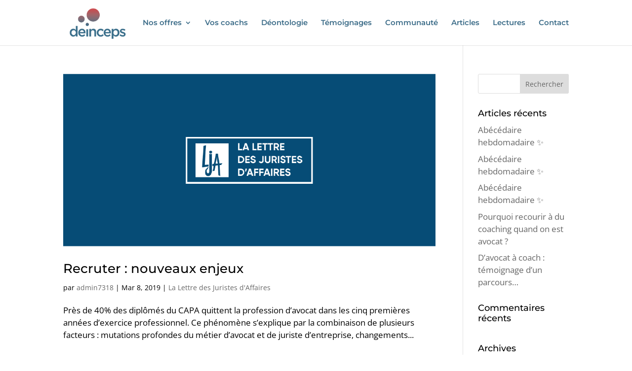

--- FILE ---
content_type: text/css
request_url: https://deinceps.com/wp-content/et-cache/4366/et-core-unified-cpt-deferred-4366.min.css?ver=1763567267
body_size: 1389
content:
.et-db #et-boc .et-l .et_pb_section_0_tb_footer.et_pb_section{padding-top:2px;padding-bottom:2px;margin-top:0%;margin-bottom:0px;background-color:#3d6d89!important}.et-db #et-boc .et-l .et_pb_row_0_tb_footer,body.et-db #page-container .et-db #et-boc .et-l #et-boc .et-l .et_pb_row_0_tb_footer.et_pb_row,body.et_pb_pagebuilder_layout.single.et-db #page-container #et-boc .et-l #et-boc .et-l .et_pb_row_0_tb_footer.et_pb_row,body.et_pb_pagebuilder_layout.single.et_full_width_page.et-db #page-container #et-boc .et-l #et-boc .et-l .et_pb_row_0_tb_footer.et_pb_row{width:100%}.et-db #et-boc .et-l .et_pb_image_0_tb_footer{padding-top:35px;margin-bottom:22px!important;text-align:left;margin-left:0}.et-db #et-boc .et-l .et_pb_image_1_tb_footer{width:75%;max-width:75%;text-align:left;margin-left:0}.et-db #et-boc .et-l .et_pb_text_1_tb_footer.et_pb_text,.et-db #et-boc .et-l .et_pb_text_2_tb_footer.et_pb_text,.et-db #et-boc .et-l .et_pb_text_0_tb_footer.et_pb_text,.et-db #et-boc .et-l .et_pb_text_3_tb_footer.et_pb_text{color:#000000!important}.et-db #et-boc .et-l .et_pb_text_0_tb_footer{font-weight:600;padding-right:25px!important}.et-db #et-boc .et-l .et_pb_menu_0_tb_footer.et_pb_menu ul li a{font-family:'Montserrat',Helvetica,Arial,Lucida,sans-serif;color:#ffffff!important}.et-db #et-boc .et-l .et_pb_menu_0_tb_footer{padding-top:50px;padding-bottom:50px;width:45.8%}.et-db #et-boc .et-l .et_pb_menu_0_tb_footer.et_pb_menu .nav li ul{background-color:rgba(0,0,0,0)!important;border-color:#d14f53}.et-db #et-boc .et-l .et_pb_menu_0_tb_footer.et_pb_menu .et_mobile_menu{border-color:#d14f53}.et-db #et-boc .et-l .et_pb_menu_0_tb_footer.et_pb_menu .nav li ul.sub-menu a,.et-db #et-boc .et-l .et_pb_menu_0_tb_footer.et_pb_menu .et_mobile_menu a,.et-db #et-boc .et-l .et_pb_blurb_4_tb_footer.et_pb_blurb .et_pb_blurb_description a{color:#ffffff!important}.et-db #et-boc .et-l .et_pb_menu_0_tb_footer.et_pb_menu .nav li ul.sub-menu li.current-menu-item a{color:#d14f53!important}.et-db #et-boc .et-l .et_pb_menu_0_tb_footer.et_pb_menu .et_mobile_menu,.et-db #et-boc .et-l .et_pb_menu_0_tb_footer.et_pb_menu .et_mobile_menu ul{background-color:rgba(0,0,0,0)!important}.et-db #et-boc .et-l .et_pb_menu_0_tb_footer .et_pb_menu_inner_container>.et_pb_menu__logo-wrap,.et-db #et-boc .et-l .et_pb_menu_0_tb_footer .et_pb_menu__logo-slot{width:auto;max-width:100%}.et-db #et-boc .et-l .et_pb_menu_0_tb_footer .et_pb_menu_inner_container>.et_pb_menu__logo-wrap .et_pb_menu__logo img,.et-db #et-boc .et-l .et_pb_menu_0_tb_footer .et_pb_menu__logo-slot .et_pb_menu__logo-wrap img{height:auto;max-height:none}.et-db #et-boc .et-l .et_pb_menu_0_tb_footer .mobile_nav .mobile_menu_bar:before{color:#d14f53}.et-db #et-boc .et-l .et_pb_menu_0_tb_footer .et_pb_menu__icon.et_pb_menu__search-button,.et-db #et-boc .et-l .et_pb_menu_0_tb_footer .et_pb_menu__icon.et_pb_menu__close-search-button,.et-db #et-boc .et-l .et_pb_menu_0_tb_footer .et_pb_menu__icon.et_pb_menu__cart-button{color:#3d6d89}.et-db #et-boc .et-l .et_pb_blurb_0_tb_footer.et_pb_blurb{font-weight:600;font-size:16px;color:#ffffff!important;padding-bottom:5px!important;margin-top:50px!important}.et-db #et-boc .et-l .et_pb_blurb_3_tb_footer.et_pb_blurb:hover,.et-db #et-boc .et-l .et_pb_blurb_0_tb_footer.et_pb_blurb:hover,.et-db #et-boc .et-l .et_pb_blurb_1_tb_footer.et_pb_blurb:hover,.et-db #et-boc .et-l .et_pb_blurb_4_tb_footer.et_pb_blurb:hover,.et-db #et-boc .et-l .et_pb_blurb_2_tb_footer.et_pb_blurb:hover{color:rgba(255,255,255,0.8)!important}.et-db #et-boc .et-l .et_pb_blurb_0_tb_footer .et_pb_blurb_description,.et-db #et-boc .et-l .et_pb_blurb_4_tb_footer .et_pb_blurb_description,.et-db #et-boc .et-l .et_pb_blurb_1_tb_footer .et_pb_blurb_description,.et-db #et-boc .et-l .et_pb_blurb_3_tb_footer .et_pb_blurb_description,.et-db #et-boc .et-l .et_pb_blurb_2_tb_footer .et_pb_blurb_description{transition:color 300ms ease 0ms}.et-db #et-boc .et-l .et_pb_blurb_4_tb_footer .et-pb-icon,.et-db #et-boc .et-l .et_pb_blurb_3_tb_footer .et-pb-icon,.et-db #et-boc .et-l .et_pb_blurb_0_tb_footer .et-pb-icon,.et-db #et-boc .et-l .et_pb_blurb_1_tb_footer .et-pb-icon,.et-db #et-boc .et-l .et_pb_blurb_2_tb_footer .et-pb-icon{font-size:28px;color:#ffffff;font-family:ETmodules!important;font-weight:400!important}.et-db #et-boc .et-l .et_pb_blurb_2_tb_footer.et_pb_blurb,.et-db #et-boc .et-l .et_pb_blurb_1_tb_footer.et_pb_blurb{font-weight:600;font-size:16px;color:#ffffff!important;padding-bottom:5px!important;margin-top:-4px!important}.et-db #et-boc .et-l .et_pb_blurb_3_tb_footer.et_pb_blurb{font-weight:600;font-size:16px;color:#ffffff!important;margin-bottom:41px!important}.et-db #et-boc .et-l .et_pb_blurb_4_tb_footer.et_pb_blurb{font-weight:600;font-size:16px;color:#ffffff!important;margin-bottom:30px!important}.et-db #et-boc .et-l .et_pb_text_1_tb_footer{font-size:16px;padding-top:0px!important;padding-right:0px!important;padding-bottom:0px!important;padding-left:0px!important;margin-top:50px!important;margin-bottom:28px!important}.et-db #et-boc .et-l .et_pb_text_1_tb_footer h1{font-family:'Montserrat',Helvetica,Arial,Lucida,sans-serif;font-size:22px;color:#1f1f1f!important}.et-db #et-boc .et-l .et_pb_text_1_tb_footer h3{font-weight:700;color:#ffffff!important;text-align:center}.et-db #et-boc .et-l .et_pb_social_media_follow .et_pb_social_media_follow_network_0_tb_footer .icon:before,.et-db #et-boc .et-l .et_pb_social_media_follow .et_pb_social_media_follow_network_2_tb_footer .icon:before,.et-db #et-boc .et-l .et_pb_social_media_follow .et_pb_social_media_follow_network_1_tb_footer .icon:before{transition:color 300ms ease 0ms;font-size:20px;line-height:40px;height:40px;width:40px}.et-db #et-boc .et-l .et_pb_social_media_follow .et_pb_social_media_follow_network_2_tb_footer.et_pb_social_icon:hover .icon:before,.et-db #et-boc .et-l .et_pb_social_media_follow .et_pb_social_media_follow_network_1_tb_footer.et_pb_social_icon:hover .icon:before,.et-db #et-boc .et-l .et_pb_social_media_follow .et_pb_social_media_follow_network_0_tb_footer.et_pb_social_icon:hover .icon:before{color:rgba(255,255,255,0.5)}.et-db #et-boc .et-l .et_pb_social_media_follow .et_pb_social_media_follow_network_1_tb_footer .icon,.et-db #et-boc .et-l .et_pb_social_media_follow .et_pb_social_media_follow_network_0_tb_footer .icon,.et-db #et-boc .et-l .et_pb_social_media_follow .et_pb_social_media_follow_network_2_tb_footer .icon{height:40px;width:40px}.et-db #et-boc .et-l ul.et_pb_social_media_follow_0_tb_footer a{border-color:#3d6d89}.et-db #et-boc .et-l ul.et_pb_social_media_follow_0_tb_footer:hover a{border-color:#d14f53}.et-db #et-boc .et-l ul.et_pb_social_media_follow_0_tb_footer{padding-top:0px!important}.et-db #et-boc .et-l ul.et_pb_social_media_follow_0_tb_footer a,.et-db #et-boc .et-l .et_pb_social_media_follow_0_tb_footer li a.icon:before{transition:border 300ms ease 0ms,color 300ms ease 0ms}.et-db #et-boc .et-l .et_pb_social_media_follow_0_tb_footer li.et_pb_social_icon a.icon:before,.et-db #et-boc .et-l .et_pb_social_media_follow_0_tb_footer li.et_pb_social_icon a.icon:hover:before{color:#ffffff}.et-db #et-boc .et-l .et_pb_section_1_tb_footer{border-top-width:1px;border-top-color:rgba(255,255,255,0.3)}.et-db #et-boc .et-l .et_pb_section_1_tb_footer.et_pb_section{padding-top:7px;padding-bottom:7px;background-color:#3d6d89!important}.et-db #et-boc .et-l .et_pb_row_1_tb_footer.et_pb_row{padding-top:13px!important;padding-bottom:0px!important;margin-right:auto!important;margin-bottom:0px!important;margin-left:auto!important;padding-top:13px;padding-bottom:0px}.et-db #et-boc .et-l .et_pb_text_2_tb_footer h3{font-size:15px;color:rgba(255,255,255,0.6)!important;text-align:left}.et-db #et-boc .et-l .et_pb_text_2_tb_footer{margin-bottom:0px!important}.et-db #et-boc .et-l .et_pb_text_3_tb_footer h3{font-size:15px;color:rgba(255,255,255,0.6)!important;text-align:right}.et-db #et-boc .et-l .et_pb_column_2_tb_footer,.et-db #et-boc .et-l .et_pb_column_1_tb_footer,.et-db #et-boc .et-l .et_pb_column_0_tb_footer{border-right-width:1px;border-right-color:rgba(255,255,255,0.19)}.et-db #et-boc .et-l .et_pb_social_media_follow_network_2_tb_footer a.icon,.et-db #et-boc .et-l .et_pb_social_media_follow_network_1_tb_footer a.icon,.et-db #et-boc .et-l .et_pb_social_media_follow_network_0_tb_footer a.icon{background-color:rgba(255,255,255,0.11)!important}.et-db #et-boc .et-l .et_pb_social_media_follow_network_1_tb_footer.et_pb_social_icon a.icon,.et-db #et-boc .et-l .et_pb_social_media_follow_network_0_tb_footer.et_pb_social_icon a.icon,.et-db #et-boc .et-l .et_pb_social_media_follow_network_2_tb_footer.et_pb_social_icon a.icon{border-radius:0px 0px 0px 0px}.et-db #et-boc .et-l .et_pb_row_0_tb_footer.et_pb_row{padding-top:4px!important;padding-bottom:0px!important;margin-top:-7px!important;margin-right:auto!important;margin-left:auto!important;margin-left:auto!important;margin-right:auto!important;padding-top:4px;padding-bottom:0px}@media only screen and (max-width:980px){.et-db #et-boc .et-l .et_pb_image_0_tb_footer,.et-db #et-boc .et-l .et_pb_image_1_tb_footer{text-align:center;margin-left:auto;margin-right:auto}.et-db #et-boc .et-l .et_pb_image_0_tb_footer .et_pb_image_wrap img,.et-db #et-boc .et-l .et_pb_image_1_tb_footer .et_pb_image_wrap img{width:auto}.et-db #et-boc .et-l .et_pb_text_0_tb_footer{padding-right:50px!important;padding-left:50px!important}.et-db #et-boc .et-l .et_pb_section_1_tb_footer{border-top-width:1px;border-top-color:rgba(255,255,255,0.3)}.et-db #et-boc .et-l .et_pb_text_2_tb_footer h3,.et-db #et-boc .et-l .et_pb_text_3_tb_footer h3{text-align:center}.et-db #et-boc .et-l .et_pb_column_0_tb_footer,.et-db #et-boc .et-l .et_pb_column_1_tb_footer{border-right-width:1px;border-right-color:rgba(255,255,255,0.19)}.et-db #et-boc .et-l .et_pb_column_2_tb_footer{border-right-width:1px;border-right-color:rgba(255,255,255,0.19);padding-left:30px}.et-db #et-boc .et-l .et_pb_column_3_tb_footer{padding-left:25px}}@media only screen and (min-width:768px) and (max-width:980px){.et-db #et-boc .et-l .et_pb_menu_0_tb_footer{display:none!important}}@media only screen and (max-width:767px){.et-db #et-boc .et-l .et_pb_image_0_tb_footer .et_pb_image_wrap img,.et-db #et-boc .et-l .et_pb_image_1_tb_footer .et_pb_image_wrap img{width:auto}.et-db #et-boc .et-l .et_pb_text_0_tb_footer{padding-right:50px!important;padding-left:50px!important}.et-db #et-boc .et-l .et_pb_menu_0_tb_footer{display:none!important}.et-db #et-boc .et-l ul.et_pb_social_media_follow_0_tb_footer{padding-bottom:40px!important}.et-db #et-boc .et-l .et_pb_section_1_tb_footer{border-top-width:1px;border-top-color:rgba(255,255,255,0.3)}.et-db #et-boc .et-l .et_pb_text_2_tb_footer h3{text-align:center}.et-db #et-boc .et-l .et_pb_column_0_tb_footer,.et-db #et-boc .et-l .et_pb_column_1_tb_footer{border-right-width:1px;border-right-color:rgba(255,255,255,0.19)}.et-db #et-boc .et-l .et_pb_column_2_tb_footer{border-right-width:1px;border-right-color:rgba(255,255,255,0.19);padding-left:50px}.et-db #et-boc .et-l .et_pb_column_3_tb_footer{padding-left:50px}}